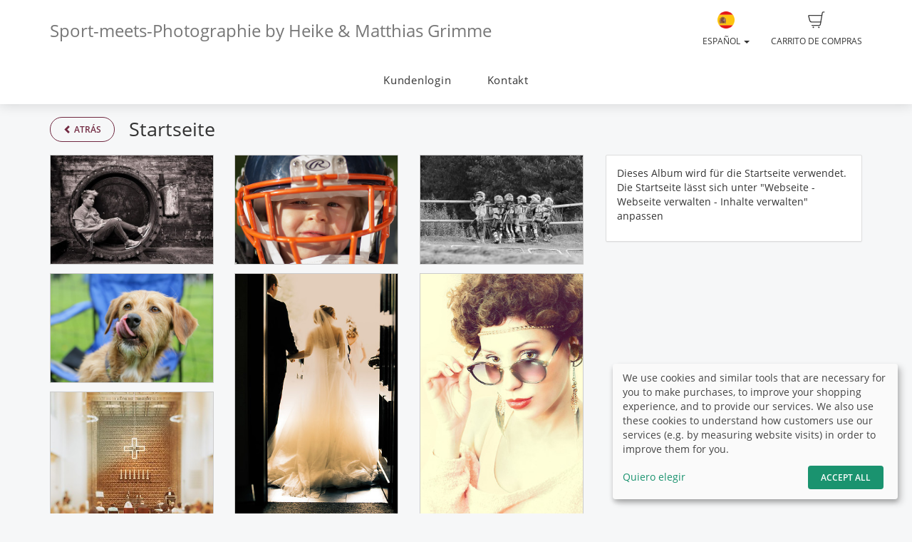

--- FILE ---
content_type: text/html; charset=UTF-8
request_url: https://sport-meets-photographie.de/es/album/startseiten_album
body_size: 9411
content:
<!DOCTYPE html>
<!--[if lt IE 7 ]> <html class="ie6" lang="es"> <![endif]-->
<!--[if IE 7 ]>    <html class="ie7" lang="es"> <![endif]-->
<!--[if IE 8 ]>    <html class="ie8" lang="es"> <![endif]-->
<!--[if IE 9 ]>    <html class="ie9" lang="es"> <![endif]-->
<!--[if (gt IE 9)|!(IE)]><!--> <html lang="es"> <!--<![endif]-->
<head>
    <meta name="web_author" content="fotograf.de" />
    <meta name="viewport" content="width=device-width, initial-scale=1" />
    <meta http-equiv="X-UA-Compatible" content="IE=edge" />
    <meta http-equiv="Content-Type" content="text/html; charset=utf-8" />
        <title>www.Sport-meets-Photographie.de by Heike &amp; Matthias Grimme</title>
    
                        
                <link rel="alternate" hreflang="de"
                      href="https://sport-meets-photographie.de/album/startseiten_album" />

                                
                <link rel="alternate" hreflang="en"
                      href="https://sport-meets-photographie.de/en/album/startseiten_album" />

                                
                <link rel="alternate" hreflang="fr"
                      href="https://sport-meets-photographie.de/fr/album/startseiten_album" />

                                
                <link rel="alternate" hreflang="tr"
                      href="https://sport-meets-photographie.de/tr/album/startseiten_album" />

                                                    
                <link rel="alternate" hreflang="pl"
                      href="https://sport-meets-photographie.de/pl/album/startseiten_album" />

                                
                <link rel="alternate" hreflang="fa"
                      href="https://sport-meets-photographie.de/fa/album/startseiten_album" />

                                
                <link rel="alternate" hreflang="ru"
                      href="https://sport-meets-photographie.de/ru/album/startseiten_album" />

                                
                <link rel="alternate" hreflang="ar"
                      href="https://sport-meets-photographie.de/ar/album/startseiten_album" />

                        
    <link rel="stylesheet" type="text/css" href="https://cache.fotocdn.de/css/shop-responsive.v1768489954.css"/><style type="text/css">
    .ws-customer-guestlogin {
        background-image: url("//img3c.fotocdn.de/public/files/responsive/background_neutral.jpg");
    }

    
        
    /* Button primary */
    body *:not(.input-group-btn):not(.btn-group-vertical):not(.btn-group) > [class*="btn-"].btn-primary {
        background-color: #712941 !important;
    }
    body *:not(.input-group-btn):not(.btn-group-vertical):not(.btn-group) > [class*="btn-"].btn-primary:not([disabled]):not(.disabled):hover, body *:not(.input-group-btn):not(.btn-group-vertical):not(.btn-group) > [class*="btn-"].btn-primary:not([disabled]):not(.disabled):focus, body *:not(.input-group-btn):not(.btn-group-vertical):not(.btn-group) > [class*="btn-"].btn-primary:not([disabled]):not(.disabled):active {
        background-color: #4a1b2a !important;
    }

    /* Button secondary */
    body *:not(.input-group-btn):not(.btn-group-vertical):not(.btn-group) > [class*="btn-"].btn-default {
        color: #712941 !important;
        border-color: #712941 !important;
    }
    body *:not(.input-group-btn):not(.btn-group-vertical):not(.btn-group) > [class*="btn-"].btn-default:hover:not([disabled]):not(.disabled) {
        color: #4a1b2a !important;
        border-color: #4a1b2a !important;
    }

    /* Button tertiary */
    body *:not(.input-group-btn):not(.btn-group-vertical):not(.btn-group) > [class*="btn-"].btn-link {
        color: #712941 !important;
    }
    body *:not(.input-group-btn):not(.btn-group-vertical):not(.btn-group) > [class*="btn-"].btn-link:hover:not([disabled]):not(.disabled) {
        color: #4a1b2a !important;
    }


    body .label-primary {
        background-color: #712941;
    }

    a {
        color: #712941;
    }
    a:hover,
    a:focus,
    a:active {
        color: #4a1b2a;
    }


    body ul.ws-lower-menu > li.active > a {
        color: #712941 !important;
    }

    @media (min-width: 768px) {
        body ul.ws-lower-menu > li.active > a {
            border-bottom-color: #712941 !important;
        }
        body ul.ws-lower-menu .dropdown-menu li.active a {
            color: #712941 !important;
        }
    }

    body .ws-navigation-purchasing .ws-lower-bar .ws-coupon-tier .funnel-clock {
        color: #712941 !important;
    }

    .ws-photo.active .ws-product-set-photo {
        background-color: rgba(113,41,65,0.4) !important;
    }

    .ws-gallery-tree li.active > .jqtree-element > .jqtree-title > a {
        background-color: #712941 !important;
    }

    .ws-gallery-selector .ws-closed {
        background-color: #712941 !important;
    }

    .ws-buying-steps .ws-step.active {
        border-bottom-color: #712941 !important;
    }
    .ws-buying-steps .ws-step.active > span {
        background-color: #712941 !important;
    }
    .ws-buying-steps .ws-step.active p {
        color: #712941 !important;
    }

    .ws-photo-actions .ws-panels .ws-background-selector .ws-content .ws-background.ws-active .ws-image {
        border-color: #712941 !important;
    }

    .ws-photo-actions .ws-panels .ws-filter-selector .ws-filters .ws-filter[data-selected="1"] img,
    .ws-photo-actions .ws-panels .ws-filter-selector .ws-share .ws-filter[data-selected="1"] img {
        border-color: #712941 !important;
    }

    .ws-photo-actions .ws-buttons .ws-filters .ws-close > p,
    .ws-photo-actions .ws-buttons .ws-share .ws-close > p {
        color: #712941 !important;
    }

    .ws-photos-view .ws-control {
        background-color: #712941 !important;
    }

    .ws-photos-view .ws-image-thumbnail.ws-active img {
        border-color: #712941 !important;
    }

    .ws-buying-steps .ws-step.active {
        border-bottom-color: #712941 !important;
    }
    .ws-buying-steps .ws-step.active > span {
        background-color: #712941 !important;
    }
    .ws-buying-steps .ws-step.active p {
        color: #712941 !important;
    }

    .ws-gallery-tree li.active > .jqtree-element > .jqtree-title > a {
        background-color: #712941 !important;
    }

    .ws-gallery-selector .ws-closed {
        background-color: #712941 !important;
    }

    .ws-buying-steps .ws-step.active {
        border-bottom-color: #712941 !important;
    }
    .ws-buying-steps .ws-step.active > span {
        background-color: #712941 !important;
    }
    .ws-buying-steps .ws-step.active p {
        color: #712941 !important;
    }

    /* Checkout Steps */
    .ws-steps-step .label-primary {
        border-color: #712941;
        color: #712941;
    }
    .ws-steps-step.ws-steps-step-current .label-primary {
        background-color: #712941;
        color: #fff;
    }
    .ws-steps-checkout .ws-steps-step.ws-steps-step-active:before,
    .ws-steps-step.ws-steps-step-active .ws-steps-link:before,
    .ws-steps-step.ws-steps-step-active .ws-steps-link:after,
    .ws-steps-step.ws-steps-step-current .ws-steps-link:before{
        background-color: #712941;
    }
    .ws-steps a .ws-steps-title, .ws-steps .ws-steps-step-current .ws-steps-title {
        color: #712941;
    }
    /* Album selection */
    .ws-nav-stacked li.active a, .ws-nav-stacked li.active a:hover {
        background-color: #712941;
    }
    /* END: Checkout Steps */

    .background-primary {
        background-color: #712941;
        color: #fff;
    }

    .background-primary a {
        color: #fff;
        text-decoration: underline;
    }

    .background-primary a:hover {
        color: #23527c;
        text-decoration: underline;
    }

    .primary-color {
        color: #712941 !important;
    }

    .ws-account .ws-account-job .ws-favorite {
        background-color: #712941 !important;
    }


    .ws-catalog .ws-favourite:hover .ws-well,
    .ws-catalog .ws-items .ws-item .ws-item-header:hover {
        border-color: #712941 !important;
        -webkit-box-shadow: 0 2px 8px 3px rgba(113,41,65,0.2) !important;
        -moz-box-shadow: 0 2px 8px 3px rgba(113,41,65,0.2) !important;
        box-shadow: 0 2px 8px 3px rgba(113,41,65,0.2) !important;
    }


    .ws-account .ws-account-job .ws-favorite .ws-link:hover {
        color: #712941 !important;
    }

    .ws-account .ws-account-job .ws-favorite .ws-photos a:hover div {
        color: #712941 !important;
    }

    .ws-account .ws-account-job .ws-favorite .ws-photos a div:hover {
        color: #712941 !important;
    }


    .ws-account-coupon .ws-single-tier .ws-content .ws-free-shipping {
        color: #712941 !important;

    }

    .ws-gallery-tree .jqtree-title a:hover,
    .ws-gallery-tree .jqtree-title a:active,
    .ws-gallery-tree .jqtree-title a:focus,
    .ws-gallery-tree .jqtree-title a.active {
        background-color: #712941;
    }

    .ws-gallery-selector .ws-header:hover {
        -webkit-box-shadow: 1px 3px 14px 1px rgba(113,41,65,0.7);
        -moz-box-shadow: 1px 3px 14px 1px rgba(113,41,65,0.7);
    }

    .ws-gallery-selector.active .ws-header {
        border-color: rgba(113,41,65,0.6);
        -webkit-box-shadow: 0 2px 8px 3px rgba(113,41,65,0.7);
        -moz-box-shadow: 0 2px 8px 3px rgba(113,41,65,0.7);
    }

    .ws-select-job .ws-select-job-button a:hover,
    .ws-select-job .ws-select-job-button a:active,
    .ws-select-job .ws-select-job-button.active a {
        border-color: #712941;
    }


    .ws-edit-basket-item .ws-menu-xs a[data-open="1"] {
        color: #712941 !important;
    }

    .ws-edit-basket-item .ws-filter-selector .ws-filters .ws-filter[data-selected="1"] img {
        border-color: #712941 !important;
    }

    .ws-edit-basket-item .ws-background-selector .ws-content .ws-background.ws-active .ws-image {
        border-color: #712941 !important;
    }

    .ws-edit-basket-item .ws-whitespace .ws-button p {
        color: #712941 !important;
    }

    .ws-edit-basket-item .ws-orientation .ws-button p {
        color: #712941 !important;
    }

    .ws-packages-mini-overview .ws-card:hover {
        border-color: #712941 !important;
        -webkit-box-shadow: 0 2px 8px 3px rgba(113,41,65,0.2) !important;
        -moz-box-shadow: 0 2px 8px 3px rgba(113,41,65,0.2) !important;
        box-shadow: 0 2px 8px 3px rgba(113,41,65,0.2) !important;
    }
    </style>

        <style>
        @media (min-width: 992px) {
            .ws-footer-grid > * {
                grid-column: span var(--footer-col-span, 2);
                grid-row: span var(--footer-row-span, 1);
            }
        }
    </style>

    <meta name="keywords" content="Fotografie, www.sport-meets-photographie.de; Matthias Grimme, Gesellschaftsevents, Studiofotografie, Sportevents, IRJGV, Agility, Porträt, Sport, meets, photographie, www.sport-meets-fotographie.de, www.sport-meets-fotografie.de, www.sport-meets-photography.com, www.sport-meets-photography.de, Heike Grimme, Dinslaken, IRJGV Wesel, Sport meets Photographie, Fotografie, Photography"/><meta name="description" content="Dieses Album wird f&amp;uuml;r die Startseite verwendet. Die Startseite l&amp;auml;sst sich unter &quot;Webseite - Webseite verwalten - Inhalte verwalten&quot; anpassen"/><link rel="image_src" href="https://img3c.fotocdn.de/mkuw74cr/im/51d53464-8de4-47d2-a3dd-2ba90a21c2ab_s2.jpg?v=1372927076" />
    <link href="http://sport-meets-photographie.de/es/album/startseiten_album" rel="canonical"/>


<meta name="google-site-verification" content="x4GHxtTkkkq8w8f9m3J-VKl2lcwii41Yc_DDxfLAn8g" />
<link rel="SHORTCUT ICON" href="//img3c.fotocdn.de/mkuw74cr/files/Profil.png" type="image/x-icon">

    <script>
window.sentryOnLoad = function () {
    Sentry.init({
        environment: "production",
        enabled: true,
        sampleRate: (function (url) {
            if (url.includes('/order/payment_service')) {
                return 1;
            }

            if (url.includes('/reset_password')) {
                return 1;
            }

            return 0.02;
        })(window.location.pathname),
        tracesSampleRate: 0.1,
        replaysSessionSampleRate: 0,
        replaysOnErrorSampleRate: 0,
    });
};
</script>
<script
    src="https://js.sentry-cdn.com/0010ee5738bf50299fc5bd2c2a64bca7.min.js"
    crossorigin="anonymous"
></script>
            <script type="text/plain" data-type="application/javascript" data-name="posthog">
        !function(t,e){var o,n,p,r;e.__SV||(window.posthog=e,e._i=[],e.init=function(i,s,a){function g(t,e){var o=e.split(".");2==o.length&&(t=t[o[0]],e=o[1]),t[e]=function(){t.push([e].concat(Array.prototype.slice.call(arguments,0)))}}(p=t.createElement("script")).type="text/javascript",p.async=!0,p.src=s.api_host+"/static/array.js",(r=t.getElementsByTagName("script")[0]).parentNode.insertBefore(p,r);var u=e;for(void 0!==a?u=e[a]=[]:a="posthog",u.people=u.people||[],u.toString=function(t){var e="posthog";return"posthog"!==a&&(e+="."+a),t||(e+=" (stub)"),e},u.people.toString=function(){return u.toString(1)+".people (stub)"},o="capture identify alias people.set people.set_once set_config register register_once unregister opt_out_capturing has_opted_out_capturing opt_in_capturing reset isFeatureEnabled onFeatureFlags getFeatureFlag getFeatureFlagPayload reloadFeatureFlags group updateEarlyAccessFeatureEnrollment getEarlyAccessFeatures getActiveMatchingSurveys getSurveys onSessionId".split(" "),n=0;n<o.length;n++)g(u,o[n]);e._i.push([i,s,a])},e.__SV=1)}(document,window.posthog||[]);
        posthog.init('phc_Lpf5FaPmScAMSrFtHk7EyxKmnSiNYmV7FNO6ivjXtqc',{api_host:'https://app.posthog.com', capture_pageview: false, capture_pageleave: false})
    </script>
    </head>


<body data-theme="responsive" >

    
            <link rel="stylesheet" href="https://cdn.kiprotect.com/klaro/v0.7/klaro.min.css" />



    
            

<header class="navbar navbar-default navbar-static-top ws-navbar">
    <div class="container">
        <div class="navbar-header">
            <a class="navbar-brand ws-navbar-brand" href="/">
                                    <h3>Sport-meets-Photographie by Heike &amp; Matthias Grimme</h3>
                            </a>
        </div>

        <nav class="ws-navbar-buttons">
            <ul class="nav navbar-nav navbar-right">

                                <li class="ws-link-basket">

                    
                    <a href="/shop/basket">
                        <div class="label label-success ws-navbar-counter js-navbar-basket-counter"
                             data-count="0">
                            0                        </div>
                        <img src="https://cache.fotocdn.de/websites/img/icons_shop8/basket.svg" class="ws-hidden-dark" alt=""/>                        <img src="https://cache.fotocdn.de/websites/img/icons_shop8/basket_white.svg" class="ws-visible-dark" alt=""/>                        <br/>
                        Carrito de compras                    </a>

                </li>
                
                
                
                                <li>
                    <a href="#" class="dropdown-toggle ws-language-switch" data-toggle="dropdown" id="languageDropdown" aria-expanded="1"><img src="https://cache.fotocdn.de/websites/img/flags/spain.png" alt=""/><br />Español <span class="caret"></span></a><ul class="dropdown-menu dropdown-menu-right ws-language-switch-dropdown" role="menu" aria-labelledby="languageDropdown">
            <li>
            <a href="/switch_language/deu"><img src="https://cache.fotocdn.de/websites/img/flags/germany.png" alt=""/> Deutsch</a>        </li>
            <li>
            <a href="/switch_language/eng"><img src="https://cache.fotocdn.de/websites/img/flags/great_britain.png" alt=""/> English</a>        </li>
            <li>
            <a href="/switch_language/fra"><img src="https://cache.fotocdn.de/websites/img/flags/france.png" alt=""/> Français</a>        </li>
            <li>
            <a href="/switch_language/tur"><img src="https://cache.fotocdn.de/websites/img/flags/turkey.png" alt=""/> Türkçe</a>        </li>
            <li>
            <a href="/switch_language/spa"><img src="https://cache.fotocdn.de/websites/img/flags/spain.png" alt=""/> Español</a>        </li>
            <li>
            <a href="/switch_language/pol"><img src="https://cache.fotocdn.de/websites/img/flags/poland.png" alt=""/> Polish</a>        </li>
            <li>
            <a href="/switch_language/fas"><img src="https://cache.fotocdn.de/websites/img/flags/iran.png" alt=""/> Persian</a>        </li>
            <li>
            <a href="/switch_language/rus"><img src="https://cache.fotocdn.de/websites/img/flags/russia.png" alt=""/> Russian</a>        </li>
            <li>
            <a href="/switch_language/ara"><img src="https://cache.fotocdn.de/websites/img/flags/saudi_arabia.png" alt=""/> عربى</a>        </li>
    </ul>
                </li>
                            </ul>
        </nav>
    </div>
</header>

<div class="js-navbar-basket-affix" style="width: 100%; top: 0; z-index: 1010;">
    <div class="container" style="position: relative;">
        <div class="ws-navbar-basket-popover-wrapper js-navbar-basket-popover-wrapper" style="display: none;"></div>
    </div>
</div>




<div class="js-lower-bar-affix">
    <div class="navbar navbar-default navbar-static-top ws-lower-bar ws-collapsible">
    <div class="container">
        <div class="navbar-header">
                        <button style="margin: 10px" class="navbar-toggle collapsed pull-left" type="button"
                    data-toggle="collapse" data-target=".navbar-collapse">
                <span class="icon-bar"></span>
                <span class="icon-bar"></span>
                <span class="icon-bar"></span>
            </button>
            <span class="hide visible-xs ws-menu-label">Menú</span>
                    </div>
        <div class="navbar-collapse collapse">

            <div class="row">

                <div class="col-xs-12">

                    <ul class="nav navbar-nav ws-lower-menu">

                        
                            
                                <li class="">
                                    <a href="/kunden/login">Kundenlogin</a>                                </li>

                            
                        
                            
                                <li class="">
                                    <a href="/contact/index/3340">Kontakt</a>                                </li>

                            
                                            </ul>

                </div>

                
            </div>

        </div>
    </div>
    </div>

    
<div class="ws-alert-fullwidth js-flash-message-container">
    </div>
</div>




    
    <noscript>
        <div class="alert alert-error alert-danger">
            <div class="container">
                <div class="row">
                    <span class="col-xs-12">
                        <strong>¡Error!</strong>
                        We apologize, but it looks like JavaScript is disabled in your browser. Our shop requires JavaScript to function properly. Please enable JavaScript in your browser settings or try using a different browser.                    </span>
                </div>
            </div>
        </div>
    </noscript>

    <div id="update-browser"  class="alert alert-error alert-danger hidden">
        <div class="container">
            <div class="row">
                    <p class="col-xs-12">
                        <strong>Tu navegador está desactualizado</strong><br />
                        <span>
                            Es posible que algunas funciones no funcionen correctamente. Actualiza tu navegador para una mejor experiencia.<br />
                            <a href="https://www.whatismybrowser.com/guides/how-to-update-your-browser/" target="_blank">
                                ¿Necesitas ayuda? Consulta nuestras instrucciones.                            </a>
                        </span>
                    </p>
            </div>
        </div>
    </div>

    <script src="https://cdn.jsdelivr.net/npm/bowser@2.11.0/es5.min.js"></script>
    <script>
        var browser = bowser.getParser(window.navigator.userAgent);

        var isOutdated = browser.satisfies({
            desktop: {
                chrome: "<80",
                firefox: "<80",
                safari: "<13.1",
                edge: "<80",
                ie: "<=11",
                opera: "<77"
            },
            mobile: {
                chrome: "<136",
                firefox: "<137",
                safari: "<13.4",
                opera: "<80",
                samsung_internet: "<13.0",
                android: "<136"
            }
        })

        if (isOutdated) {
            document.getElementById("update-browser").classList.remove("hidden");

            if (window.posthog !== undefined) {
                window.posthog.capture('outdated_browser');
            }
        }
    </script>

    <div class="ws-shop-main-content">
        
<div class="container ws-galleries-view js-galleries-view">

    <div class="row ws-content-navigation">
                <div class="col-xs-12">
            <a href="/" class="btn btn-default pull-left" data-event-type="event" data-event-category="album-back" data-event-action="back-to-album"><span class="glyphicon glyphicon-chevron-left"></span> Atrás</a>            <h1>
                Startseite            </h1>

        </div>
                <div class="clearfix"></div>
    </div>

    
    <div class="row">
        <div class="col-md-8">

            
            
            


<div class="row">

    <div id="js-photos-container">
        
            
                
                
                
            <div class="col-lg-4 col-md-4 col-xs-6 js-search-photo-masonry " data-ratio="0.66674500587544">
                <div class="ws-search-photo-wrapper">
                                            <a href="https://img3c.fotocdn.de/mkuw74cr/im/51d53464-8de4-47d2-a3dd-2ba90a21c2ab_l.jpg?v=1372927076" class="ws-search-photo swipebox" title="20130616-MG-4467-Bearbeitet"><img src="https://img3c.fotocdn.de/mkuw74cr/im/51d53464-8de4-47d2-a3dd-2ba90a21c2ab_m.jpg?v=1372927076" alt="20130616-MG-4467-Bearbeitet" class="img-responsive"/></a>                                    </div>
            </div>

            
                
                
                
            <div class="col-lg-4 col-md-4 col-xs-6 js-search-photo-masonry " data-ratio="0.66678926075763">
                <div class="ws-search-photo-wrapper">
                                            <a href="https://img3c.fotocdn.de/mkuw74cr/im/54f498aa-66b4-4d00-b98b-32a70a22df90_l.jpg?v=1425316010" class="ws-search-photo swipebox" title="Philip (2 von 1)"><img src="https://img3c.fotocdn.de/mkuw74cr/im/54f498aa-66b4-4d00-b98b-32a70a22df90_m.jpg?v=1425316010" alt="Philip (2 von 1)" class="img-responsive"/></a>                                    </div>
            </div>

            
                
                
                
            <div class="col-lg-4 col-md-4 col-xs-6 js-search-photo-masonry " data-ratio="0.66694915254237">
                <div class="ws-search-photo-wrapper">
                                            <a href="https://img3c.fotocdn.de/mkuw74cr/im/55de3994-882c-4074-bd7d-52640a238428_l.jpg?v=1440627092" class="ws-search-photo swipebox" title="20131019-MG-15322"><img src="https://img3c.fotocdn.de/mkuw74cr/im/55de3994-882c-4074-bd7d-52640a238428_m.jpg?v=1440627092" alt="20131019-MG-15322" class="img-responsive"/></a>                                    </div>
            </div>

            
                
                
                
            <div class="col-lg-4 col-md-4 col-xs-6 js-search-photo-masonry " data-ratio="0.66666666666667">
                <div class="ws-search-photo-wrapper">
                                            <a href="https://img3c.fotocdn.de/mkuw74cr/im/55de3da3-77c0-41ec-9b67-33000a238e02_l.jpg?v=1440628131" class="ws-search-photo swipebox" title="MAGR1928"><img src="https://img3c.fotocdn.de/mkuw74cr/im/55de3da3-77c0-41ec-9b67-33000a238e02_m.jpg?v=1440628131" alt="MAGR1928" class="img-responsive"/></a>                                    </div>
            </div>

            
                
                
                
            <div class="col-lg-4 col-md-4 col-xs-6 js-search-photo-masonry " data-ratio="1.5">
                <div class="ws-search-photo-wrapper">
                                            <a href="https://img3c.fotocdn.de/mkuw74cr/im/55de3c89-9ce4-420f-8ff6-1b180a4888d1_l.jpg?v=1440627849" class="ws-search-photo swipebox" title="IMG_2958-Bearbeitet"><img src="https://img3c.fotocdn.de/mkuw74cr/im/55de3c89-9ce4-420f-8ff6-1b180a4888d1_m.jpg?v=1440627849" alt="IMG_2958-Bearbeitet" class="img-responsive"/></a>                                    </div>
            </div>

            
                
                
                
            <div class="col-lg-4 col-md-4 col-xs-6 js-search-photo-masonry " data-ratio="1.5">
                <div class="ws-search-photo-wrapper">
                                            <a href="https://img3c.fotocdn.de/mkuw74cr/im/55de38ef-ac40-4edb-83ae-22180a21a9e2_l.jpg?v=1440626927" class="ws-search-photo swipebox" title="Saskia 70"><img src="https://img3c.fotocdn.de/mkuw74cr/im/55de38ef-ac40-4edb-83ae-22180a21a9e2_m.jpg?v=1440626927" alt="Saskia 70" class="img-responsive"/></a>                                    </div>
            </div>

            
                
                
                
            <div class="col-lg-4 col-md-4 col-xs-6 js-search-photo-masonry " data-ratio="1.4998514998515">
                <div class="ws-search-photo-wrapper">
                                            <a href="https://img3c.fotocdn.de/mkuw74cr/im/55de3c29-09e0-4708-abd7-33cd0a2395c6_l.jpg?v=1440627753" class="ws-search-photo swipebox" title="IMG_1933-Bearbeitet-2"><img src="https://img3c.fotocdn.de/mkuw74cr/im/55de3c29-09e0-4708-abd7-33cd0a2395c6_m.jpg?v=1440627753" alt="IMG_1933-Bearbeitet-2" class="img-responsive"/></a>                                    </div>
            </div>

                        </div>
</div>


            <div class="clearfix"></div>
            <div class="ws-top-distance"></div>

            

            
            <div class="clearfix"></div>
            <div class="ws-top-distance"></div>
        </div>

                <div class="col-md-4">

            
            <div class="panel panel-default">
    <div class="panel-body">
        <p>Dieses Album wird f&uuml;r die Startseite verwendet. Die Startseite l&auml;sst sich unter "Webseite - Webseite verwalten - Inhalte verwalten" anpassen</p>    </div>
</div>
        </div>
            </div>


    
    <div class="modal fade ws-modal" id="bsModal" tabindex="-1" role="dialog" aria-hidden="true">
    <div class="modal-dialog modal-lg">
        <div class="modal-content">
            <!-- remote content-->
                    </div>
    </div>
</div>

    <style>
    .confused_character {
        float: left;
        width: 165px;
        margin: 0px 5px 0px 5px;
    }
    .confused_message {
        width: 100%;
        padding: 0px 5px 0px 5px;
        min-height: 150px;
        text-align: justify;
    }
</style>

<div id="js-alert-modal" class="modal fade" tabindex="-1" role="dialog">
    <div class="modal-dialog" role="document">
        <div class="modal-content">
            <div class="modal-header">
                <button type="button" class="close" data-dismiss="modal"
                    aria-label="Cerrar">
                    <span aria-hidden="true">&times;</span>
                </button>

                <h4 class="modal-title js-alert-title">
                    Esta acción no es posible                </h4>
            </div>
            <div class="modal-body js-alert">
                <div class="confused_character">
                    <img src="https://cache.fotocdn.de/websites/img/basket/confused_character.jpg" width="150px" alt=""/>                </div>
                <div class="confused_message">
                    <p class="js-alert-message">
                        Desafortunadamente, estas imágenes no pueden ser añadidas, porque ya tiene artículos en el carro de otra sesión de fotos cuyo lote será enviado a otro establecimiento. De todas formas, puede adquirir estos productos realizando un segundo pedido.                    </p>
                </div>
            </div>
            <div class="modal-footer">
                <button type="button" class="btn btn-primary" data-dismiss="modal">
                    DE ACUERDO                </button>
            </div>
        </div>
    </div>
</div>
</div>

    
    </div>

    <div class="ws-shop-footer">
                    <div class="container">
    <div class="ws-footer-main-content ws-footer-grid">

                    <div style="--footer-col-span: 12">
                <p><strong>Un servicio de fotograf.de</strong></p>

                <div class="ws-logo">
                    <img src="https://cache.fotocdn.de/img/logo/fotograf.de/logo_transparent_medium.png" alt=""/>                </div>

                <div class="ws-top-distance"></div>
                <p>
                    Este sistema de tienda se ha desarrollado específicamente para la fotografía escolar y ha sido proporcionada por fotograf.de. La plataforma ofrece los más altos estándares de seguridad y calidad para profesores y padres.                </p>

                <div class="ws-top-distance"></div>
            </div>

                    
    </div>

    <div class="ws-top-distance"></div>

    <div class="row">
        <div class="col-xs-12 text-center">

            <a href="/es" class="homepage">Inicio</a><span class="separator"> | </span><a href="/es/imprint" class="imprint">Imprimir</a><span class="separator"> | </span><a href="/es/terms" class="imprint">Términos y Condiciones</a><span class="fotograf"> | </span><a href="https://www.fotograf.de/?kid=401" class="fotograf" target="_blank" rel="nofollow">Sistema de tienda por fotograf.de</a>
                            <span id="lang-switch">
                     | <a href="/switch_language/deu" title="Deutsch" data-title="Deutsch"><img src="https://cache.fotocdn.de/img/icons16/flag_germany.png" alt="Deutsch"/></a> <a href="/switch_language/eng" title="English" data-title="English"><img src="https://cache.fotocdn.de/img/icons16/flag_great_britain.png" alt="English"/></a> <a href="/switch_language/fra" title="Français" data-title="Français"><img src="https://cache.fotocdn.de/img/icons16/flag_france.png" alt="Français"/></a> <a href="/switch_language/tur" title="Türkçe" data-title="Türkçe"><img src="https://cache.fotocdn.de/img/icons16/flag_turkey.png" alt="Türkçe"/></a> <a href="/switch_language/spa" title="Español" data-title="Español"><img src="https://cache.fotocdn.de/img/icons16/flag_spain.png" alt="Español"/></a> <a href="/switch_language/pol" title="Polish" data-title="Polish"><img src="https://cache.fotocdn.de/img/icons16/flag_poland.png" alt="Polish"/></a> <a href="/switch_language/fas" title="Persian" data-title="Persian"><img src="https://cache.fotocdn.de/img/icons16/flag_iran.png" alt="Persian"/></a> <a href="/switch_language/rus" title="Russian" data-title="Russian"><img src="https://cache.fotocdn.de/img/icons16/flag_russia.png" alt="Russian"/></a> <a href="/switch_language/ara" title="عربى" data-title="عربى"><img src="https://cache.fotocdn.de/img/icons16/flag_saudi_arabia.png" alt="عربى"/></a>                 </span>
            
                    </div>
    </div>

    
    <div class="row">
        <div class="col-md-12">
            <div class="ws-footer-social-bookmark text-center">
                

<div class="shariff" data-services="[&quot;facebook&quot;,&quot;googleplus&quot;,&quot;mail&quot;]" data-lang="es" data-url="https://sport-meets-photographie.de/" data-mail-url="mailto: " data-mail-body="https://sport-meets-photographie.de/" data-mail-subject="www.Sport-meets-Photographie.de by Heike &amp; Matthias Grimme"></div>
<style>
    .shariff.ws-shariff-small li.shariff-button {
        max-width: 33px;
        min-width: 33px;
        margin-left: 5px;
        margin-right: 0;
    }
    .shariff.ws-shariff-small ul.orientation-horizontal {
        display: block;
    }
</style>
            </div>
        </div>
    </div>

    </div>
            </div>

    
    <script type="text/javascript" src="/lc_messages/spa.js?v=9645555"></script>
    <script type="text/javascript" src="https://cache.fotocdn.de/js/shop-responsive.v1768489950.js"></script>
    <!--[if lt IE 9]>
    <script src="https://oss.maxcdn.com/html5shiv/3.7.2/html5shiv.min.js"></script>
    <script src="https://oss.maxcdn.com/respond/1.4.2/respond.min.js"></script>
    <script src="https://css3-mediaqueries-js.googlecode.com/svn/trunk/css3-mediaqueries.js"></script>
    
	<script type="text/javascript" src="https://cache.fotocdn.de/websites/assets/es5-shim/es5-shim.min.js"></script>
	<script type="text/javascript" src="https://cache.fotocdn.de/websites/assets/es5-shim/es5-sham.min.js"></script>    <script type="text/javascript" src="https://cache.fotocdn.de/websites/assets/ie/depr.js"></script>    <![endif]-->

    
    <script type="text/javascript">
    var Configure = Object.create(Configure);

    Configure.init({
        debug: false,
        touch: 'ontouchstart' in document.documentElement    });

    var Utilities = Object.create(Utilities);

    Utilities.init({
        flashMessageOk: "<div class=\"alert alert-success\" id=\"alert_success\">\n    <div class=\"container\">\n        <div class=\"row\">\n            <div class=\"col-xs-12\">\n                <a class=\"close\" data-dismiss=\"alert\" href=\"#\">\u00d7<\/a>\n                ___message___            <\/div>\n        <\/div>\n    <\/div>\n<\/div>\n\n",
        flashMessageError: "<div class=\"alert alert-error alert-danger\">\n    <div class=\"container\">\n        <div class=\"row\">\n            <div class=\"col-xs-12\">\n                <a class=\"close\" data-dismiss=\"alert\" href=\"#\">\u00d7<\/a>\n                <strong>\u00a1Error!<\/strong>\n                ___message___            <\/div>\n        <\/div>\n    <\/div>\n<\/div>\n\n",
        flashMessageInfo: "<div class=\"alert alert-info\">\n    <div class=\"container\">\n        <div class=\"row\">\n            <div class=\"col-xs-12\">\n                <a class=\"close\" data-dismiss=\"alert\" href=\"#\">\u00d7<\/a>\n                ___message___            <\/div>\n        <\/div>\n    <\/div>\n<\/div>\n"    });

    if (!Configure.read('debug')) {
        disableRightClick();
    }

    // Do not run countdown.js code on old internet explorer.
    if (!Utilities.ieVersion() || Utilities.ieVersion > 8) {
        initCountDown();
    }

    </script>

    <script type="text/javascript">
    $( document ).ready(function() {
        photoMagic();
        $( window ).resize(function() {
            photoMagic();
        });
        $("img.lazy").lazyload({
            skip_invisible : false
        });
    });


    // Masonry
    function photoMagic() {
        // calculate the placeholder height
        $('.js-search-photo-masonry').each(function( index ) {
            var thumbHeight = parseInt($( this ).width() *  $( this ).attr('data-ratio') - 4);
            $( this ).find('.ws-search-photo').css('min-height', thumbHeight);
        });
        // execute masonry script
        $('#js-photos-container').masonry({
            itemSelector : '.js-search-photo-masonry'
        });
        // scroll to photo
        if (window.location.hash.substring(1).length > 1) {
            var $photo = $("#" + window.location.hash.substring(1));

            if ($photo.length < 1) {
                return false;
            }

            $('html, body').animate({
                scrollTop: $photo.offset().top
            }, 500);
        }

        return true;
    }
</script>
<script type="text/javascript">
/* <![CDATA[ */
$(document).ready(function() {
    img = new Image();
    img.src = '/hit/visit/gid:110373';
});
/* ]]> */
</script>
    <script type="text/javascript">
var myGalleriesView = Object.create(GalleriesView);
$(document).ready(function () {
    myGalleriesView.init({
        success_message: "El correo electrónico fue enviado"
    });
    myGalleriesView.run();
});
</script>


<script type="text/javascript">
Utilities.track({"type":"pageview","custom":{"cd1":"DE","cd4":"No","cd5":"No","cd6":7},"page":"\/es\/album\/startseiten_album"});
</script>

<script type="application/javascript">
    (() => {
        const [highLevelDomain, lastDomain, ...rest] = window.location.hostname.split('.').reverse();
        const currentCookieDomain = `.${lastDomain}.${highLevelDomain}`;


        const config = {
            mustConsent: false,
            hideDeclineAll: true,
            disablePoweredBy: true,
            acceptAll: true,

            styling: {
                theme: ['light'],
            },

            lang: "es",
            translations: {"es":{"acceptSelected":"Guardar","save":"Guardar","ok":"Accept All","privacyPolicyUrl":"\/privacy","consentNotice":{"description":"We use cookies and similar tools that are necessary for you to make purchases, to improve your shopping experience, and to provide our services. We also use these cookies to understand how customers use our services (e.g. by measuring website visits) in order to improve them for you."},"consentModal":{"description":"We and our partners are using technologies like cookies and process personal data like IP-address or browser information in order to support you better. This helps us to improve your internet experience. We also use them in order to measure results or align our website content. Because we value your privacy, we are herewith asking your permission to use the following technologies. To learn more, please read our privacy policy."},"posthog":{"description":"Cookie by PostHog used for website analytics. Generates statistical data on how the visitor uses the website."},"purposes":{"analytics":"Analytics"}}},
            services: [
                {
                    name: 'fotograf',
                    title: 'Session',
                    purposes: ['functional'],
                    default: true,
                    required: true,
                },
                {
                    name: 'posthog',
                    title: 'PostHog',
                    purposes: ['analytics'],
                    default: false,
                    cookies : [
                        [/^ph_phc_.*$/, '/', currentCookieDomain]
                    ],
                },
            ],
        };

        window.klaro = klaro;
        window.klaroConfig = config;

        typeof klaro !== "undefined" && klaro.setup(config);
    })()
</script>
<script type="text/javascript">

    var selector = ".js-lower-bar-affix";

    $(document).ready(function () {

        var offset_top = $(selector).first().offset().top;
        $(selector).affix({
            offset: {
                top: offset_top
            }
        });

    });

</script>
<script type="text/javascript">
    $('#alert_success').delay(10000).fadeOut();
</script>
</body>

</html>


--- FILE ---
content_type: application/javascript; charset=UTF-8
request_url: https://sport-meets-photographie.de/lc_messages/spa.js?v=9645555
body_size: 1506
content:
var I18n = {};
I18n['Some photos have been heavily cropped. Please confirm you want to proceed with these settings.'] = 'Algunas fotos han sido recortadas. Por favor, confirme que desea continuar con estos ajustes.';
I18n['Close'] = 'Cerrar';
I18n['Check this out'] = 'Revise esto';
I18n['Please select with +/- the desired quantity.'] = 'Por favor, seleccione con +/- la cantidad deseada.';
I18n['Please select on your right the photo you want to order.'] = 'Por favor seleccione a la derecha, la foto que desea pedir.';
I18n['Your albums'] = 'Sus álbumes';
I18n['Album moved'] = 'Álbum movido';
I18n['Photo moved'] = 'Foto movida';
I18n['Do you really want to delete it?'] = '¿Está seguro que desea eliminarlo?';
I18n['Photo could not be moved!'] = '¡La foto no se ha podido mover!';
I18n['You need Flash Player.'] = 'Necesita Flash Player.';
I18n['You need Flash Player version 10 to upload images.'] = 'Necesita Flash Player versión 10 para subir imágenes.';
I18n['Something went wrong. Please contact our support team.'] = 'Algo salió mal. Por favor, póngase en contacto con nuestro equipo de soporte.';
I18n['Too many photos have been selected'] = 'Han sido seleccionadas demasiadas fotos';
I18n['Uploading...'] = 'Subiendo ...';
I18n['Upload complete'] = 'Carga completa';
I18n['Error, not enough memory'] = 'Error, no dispone de suficiente memoria';
I18n['Undefined error'] = 'Error indefinido';
I18n['All images have been processed'] = 'Todas las imágenes han sido procesadas';
I18n['Canceled'] = 'Cancelado';
I18n['Stopped'] = 'Detenido';
I18n['Transferring images...'] = 'Transferiendo imágenes ...';
I18n['Please wait...'] = 'Espere por favor...';
I18n['Save'] = 'Guardar';
I18n['Start upload'] = 'Iniciar la subida';
I18n['Drop images here'] = 'Soltar imágenes aquí';
I18n['Drag photos from your hard drive to this area to upload them'] = 'Arrastre las fotos de su disco duro aquí para subirlas';
I18n['Choose photos to upload'] = 'Elija las fotos que quiera subir';
I18n['Add photos'] = 'Agregar fotos';
I18n['Tetris'] = 'Tetris';
I18n['Error!'] = '¡Error!';
I18n['Error'] = 'Error';
I18n['Error:'] = 'Error:';
I18n['or'] = 'o';
I18n['Select a photo you want to order on the right hand side.'] = 'Seleccione la foto que desea pedir en el lado derecho.';
I18n['Please select the desired quantity with the %s buttons'] = 'Por favor seleccione la cantidad deseada con el botón %';
I18n['Loading pictures...'] = 'Cargando fotografías ...';
I18n['There are more pictures. Click here to display them.'] = 'Hay más fotos. Haga clic aquí para mostrarlas.';
I18n['Your internet browser does not allow third party cookies. Please activate them or click on the following link to access the online shop in a new tab.'] = 'Su navegador de Internet no permite las cookies de terceros. Por favor, actívelas o haga clic en el siguiente enlace para acceder a la tienda online en una nueva pestaña.';
I18n['To online shop'] = 'Ir a la tienda online';
I18n['Logins'] = 'Inicio de sesión';
I18n['Orders'] = 'Pedidos';
I18n['Prospects'] = 'Prospectos';
I18n['Total revenue'] = 'Ingresos totales';
I18n['You are not logged in anymore'] = 'Su sesión se cerró';
I18n['The price could not be saved'] = 'The price could not be saved';
I18n['A file is absent in the replace photographs list %s'] = 'A file is absent in the replace photographs list %s';
I18n['Files are being uploaded'] = 'Files are being uploaded';
